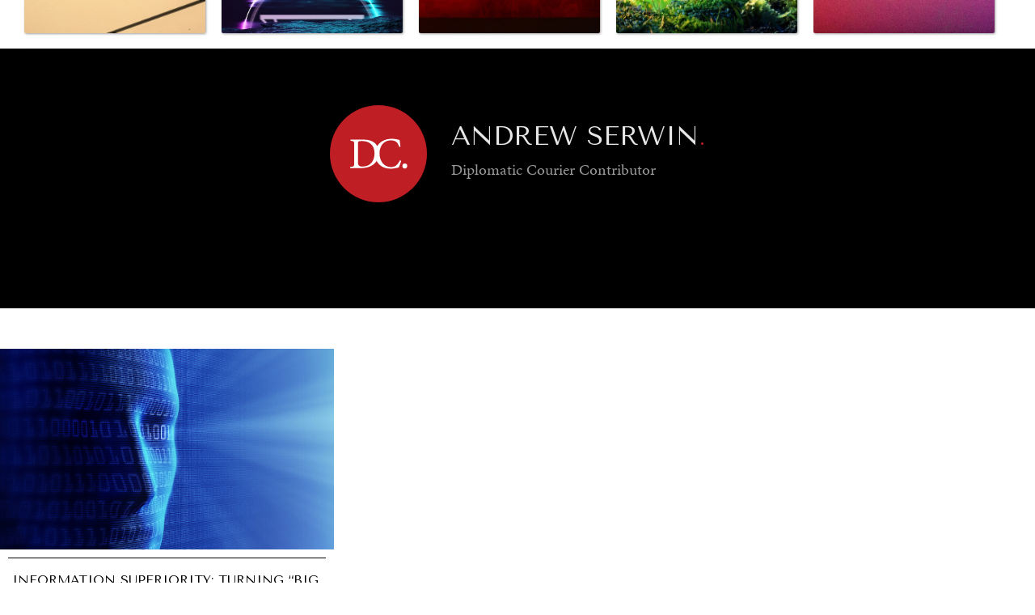

--- FILE ---
content_type: text/html; charset=utf-8
request_url: https://diplomaticourier.com/people/andrew-serwin
body_size: 11002
content:
<!DOCTYPE html><!-- Last Published: Tue Jan 20 2026 18:42:08 GMT+0000 (Coordinated Universal Time) --><html data-wf-domain="diplomaticourier.com" data-wf-page="65ca3a1597f6525922fa03dd" data-wf-site="5fa4da31b6c3a4e610fd2d5a" lang="en" data-wf-collection="65ca3a1597f6525922fa037d" data-wf-item-slug="andrew-serwin"><head><meta charset="utf-8"/><title>Andrew Serwin  //</title><meta content="// Diplomatic Courier" name="description"/><meta content="Andrew Serwin  //" property="og:title"/><meta content="// Diplomatic Courier" property="og:description"/><meta content="" property="og:image"/><meta content="Andrew Serwin  //" property="twitter:title"/><meta content="// Diplomatic Courier" property="twitter:description"/><meta content="" property="twitter:image"/><meta property="og:type" content="website"/><meta content="summary_large_image" name="twitter:card"/><meta content="width=device-width, initial-scale=1" name="viewport"/><link href="https://cdn.prod.website-files.com/5fa4da31b6c3a4e610fd2d5a/css/the-diplomatic-courier.shared.4d4404f63.min.css" rel="stylesheet" type="text/css" integrity="sha384-TUQE9jx/xHp3stqXG48QFgVS1mAQ5pgFHJMhEcX9smafOloTm/XB75tqnnDtO7/N" crossorigin="anonymous"/><link href="https://fonts.googleapis.com" rel="preconnect"/><link href="https://fonts.gstatic.com" rel="preconnect" crossorigin="anonymous"/><script src="https://ajax.googleapis.com/ajax/libs/webfont/1.6.26/webfont.js" type="text/javascript"></script><script type="text/javascript">WebFont.load({  google: {    families: ["Montserrat:100,100italic,200,200italic,300,300italic,400,400italic,500,500italic,600,600italic,700,700italic,800,800italic,900,900italic","Tenor Sans:regular","Source Serif Pro:regular,700","Libre Franklin:regular,600"]  }});</script><script src="https://use.typekit.net/kao3qjv.js" type="text/javascript"></script><script type="text/javascript">try{Typekit.load();}catch(e){}</script><script type="text/javascript">!function(o,c){var n=c.documentElement,t=" w-mod-";n.className+=t+"js",("ontouchstart"in o||o.DocumentTouch&&c instanceof DocumentTouch)&&(n.className+=t+"touch")}(window,document);</script><link href="https://cdn.prod.website-files.com/5fa4da31b6c3a4e610fd2d5a/5fa4da31b6c3a47915fd2d8f_favicon.png" rel="shortcut icon" type="image/x-icon"/><link href="https://cdn.prod.website-files.com/5fa4da31b6c3a4e610fd2d5a/5fa4da31b6c3a46695fd2d90_DC-webclip.png" rel="apple-touch-icon"/><script async="" src="https://www.googletagmanager.com/gtag/js?id=UA-917227-4"></script><script type="text/javascript">window.dataLayer = window.dataLayer || [];function gtag(){dataLayer.push(arguments);}gtag('js', new Date());gtag('config', 'UA-917227-4', {'anonymize_ip': false});</script><script async src="https://cdn.jsdelivr.net/npm/@finsweet/cookie-consent@1/fs-cc.js" fs-cc-mode="opt-in"></script>

<style>
  body {
  -moz-font-feature-settings: "liga" on;
  -moz-osx-font-smoothing: grayscale;
  -webkit-font-smoothing: antialiased;
  font-feature-settings: "liga" on;
  text-rendering: optimizeLegibility;
}
</style>

<style>
div.paragraph.w-richtext{
  white-space: pre-line !important;
  }
  br {display:none;}

</style>
<script>
function printContent(el){
	var restorepage = document.body.innerHTML;
	var printcontent = document.getElementById(el).innerHTML;
	document.body.innerHTML = printcontent;
	window.print();
	document.body.innerHTML = restorepage;
}
</script>

<script type="text/javascript">
    (function(c,l,a,r,i,t,y){
        c[a]=c[a]||function(){(c[a].q=c[a].q||[]).push(arguments)};
        t=l.createElement(r);t.async=1;t.src="https://www.clarity.ms/tag/"+i;
        y=l.getElementsByTagName(r)[0];y.parentNode.insertBefore(t,y);
    })(window, document, "clarity", "script", "dcuaplnq77");
</script>



<script>
document.addEventListener('DOMContentLoaded', function() {
    // Select all anchors and images within the document
    var links = document.querySelectorAll('a[href^="http://"], img[src^="http://"]');

    // Iterate over each link and replace 'http' with 'https'
    links.forEach(function(link) {
        if (link.href) {
            link.href = link.href.replace('http://', 'https://');
        } else if (link.src) {
            link.src = link.src.replace('http://', 'https://');
        }
    });
});
</script>

 <script type="application/ld+json">
    {
      "@context": "https://schema.org",
      "@type": "Organization",
      "image": "https://assets-global.website-files.com/5fa4da31b6c3a4e610fd2d5a/5fa4da31b6c3a467a9fd2ddb_dc.logo.white.full.svg",
      "url": "https://www.diplomaticourier.com",
      "sameAs": ["https://diplomaticourier.com"],
      "logo": "https://assets-global.website-files.com/5fa4da31b6c3a4e610fd2d5a/5fa4da31b6c3a467a9fd2ddb_dc.logo.white.full.svg",
      "name": "Diplomatic Courier",
      "description": "Connecting global publics to leaders in international affairs, diplomacy, social good, technology, business, and more."
    }
    </script><link rel="canonical" href="https://www.diplomaticourier.com/people/andrew-serwin" />
<meta property="og:url" content="https://www.diplomaticourier.com/people/andrew-serwin"></head><body><div data-collapse="tiny" data-animation="default" data-duration="400" data-easing="ease" data-easing2="ease" role="banner" class="navigation w-nav"><div data-w-id="06cb82c4-68a2-2c88-e447-ad93b93c221f" class="nav-menu"><a href="/" class="navigation-link main-nav w-inline-block"><div>home</div></a><a href="/about" class="navigation-link main-nav w-inline-block"><div>About</div></a><a href="/team" class="navigation-link main-nav w-inline-block"><div>Team</div></a><a href="/news-media" class="navigation-link main-nav w-inline-block"><div>News &amp; Media</div></a><a href="/print" class="navigation-link main-nav w-inline-block"><div>In Print</div></a><a href="/latest-posts" class="navigation-link main-nav w-inline-block"><div>all articles</div></a><a href="/submissions" class="navigation-link main-nav w-inline-block"><div>submissions</div></a></div><div class="navigation-container"><div class="main-nav-left"><a data-w-id="42f40efb-e7de-1589-e3f6-a477a8b94057" href="#" class="nav-icon-container w-inline-block"><div data-w-id="935fe8c2-7f82-a651-b908-bcb875b6e40c" class="menu-line"></div><div data-w-id="1faf7ea5-762c-0a3c-0144-a34f1a8f4b53" class="menu-line"></div><div data-w-id="2f146f24-5d38-01bd-5874-e4b99f1ee583" class="menu-line"></div></a><a href="/" class="logo main-nav-brand w-inline-block"><img src="https://cdn.prod.website-files.com/5fa4da31b6c3a4e610fd2d5a/5fa4da31b6c3a467a9fd2ddb_dc.logo.white.full.svg" alt="" class="image-logo"/></a><div class="subnav-top"><div class="subnav-topics-list"><div class="collection-list-wrapper w-dyn-list"><div role="list" class="topics-list w-dyn-items"><div role="listitem" class="subnav-list-item inline-list-item w-dyn-item"><a href="/topics/diplomacy" class="sub-nav-link" data-ix="subnav-close-2">Diplomacy</a></div><div role="listitem" class="subnav-list-item inline-list-item w-dyn-item"><a href="/topics/economy" class="sub-nav-link" data-ix="subnav-close-2">Economy</a></div><div role="listitem" class="subnav-list-item inline-list-item w-dyn-item"><a href="/topics/energy" class="sub-nav-link" data-ix="subnav-close-2">Energy</a></div><div role="listitem" class="subnav-list-item inline-list-item w-dyn-item"><a href="/topics/environment" class="sub-nav-link" data-ix="subnav-close-2">Environment</a></div><div role="listitem" class="subnav-list-item inline-list-item w-dyn-item"><a href="/topics/health" class="sub-nav-link" data-ix="subnav-close-2">Health</a></div><div role="listitem" class="subnav-list-item inline-list-item w-dyn-item"><a href="/topics/politics" class="sub-nav-link" data-ix="subnav-close-2">Politics</a></div><div role="listitem" class="subnav-list-item inline-list-item w-dyn-item"><a href="/topics/security" class="sub-nav-link" data-ix="subnav-close-2">Security</a></div><div role="listitem" class="subnav-list-item inline-list-item w-dyn-item"><a href="/topics/technology" class="sub-nav-link" data-ix="subnav-close-2">Technology</a></div></div></div><div class="sub-nav-divider"></div><a data-w-id="4d061a5c-f987-2f90-12ec-ad08f5d8a8aa" href="#" class="sub-nav-link hide w-inline-block"><div>Browse All</div></a><a data-w-id="eee1bb03-3726-b3d0-6888-96758359627a" href="#" class="view-more-topics w-inline-block"></a></div></div></div><div class="mn-middle hide" data-ix="subnav-hover-fix"><a href="#" class="mn-channel-image w-inline-block"></a><a href="#" class="sub-nav-open w-inline-block" data-ix="subnav-open"></a><a href="#" class="close-subnav-button w-inline-block" data-ix="subnav-close"></a></div><div class="main-nav-right"><a data-w-id="9b4ebe1a-9f4c-0dab-11f9-58dc82b8c428" href="#" target="_blank" class="nav-center-dropdown-icon browse desktop-hide w-inline-block"><div>browse</div></a><a rel="noopener" href="https://57be155b.sibforms.com/serve/[base64]" target="_blank" class="nav-center-dropdown-icon browse mobile-hide w-inline-block"><div><strong class="bold-text-3">Newsletter</strong></div></a><a rel="noopener" href="https://worldin2050.diplomaticourier.com/" target="_blank" class="nav-center-dropdown-icon browse mobile-hide w-inline-block"><div>World in 2050</div></a><div class="search-button-container"><a data-w-id="d92e23fa-813c-7fdc-6a80-95ffd9337ba1" href="#" class="search-toggle-button w-inline-block"></a></div></div></div><div class="search-overlay-container initial"><form action="/search" class="search-field-container w-form"><input class="search-input w-input" maxlength="256" name="query" placeholder="I&#x27;m looking for…" type="search" id="search" required=""/><input type="submit" class="search-button w-button" value="Search"/></form><a href="#" class="cancel-search-button w-inline-block" data-ix="hide-search-overlay"></a></div><div class="browse-menu initial"><div class="browse-menu-header"><div class="browse-header-left"><div class="dc-brand"></div><div>Browse Articles</div></div><a data-w-id="7ae7f685-c24d-535c-44cf-5fac09999a9a" href="#" class="close-browser-overlay w-inline-block"></a></div><div class="browse-section twothirds"><h3>topics</h3><div class="w-dyn-list"><div role="list" class="browse-list w-dyn-items"><div role="listitem" class="browse-item w-dyn-item"><a data-w-id="16f3f98b-1d39-3f87-e4e3-00d8ce215860" href="/topics/brics" class="w-inline-block"><div>BRICS</div></a></div><div role="listitem" class="browse-item w-dyn-item"><a data-w-id="16f3f98b-1d39-3f87-e4e3-00d8ce215860" href="/topics/book-review" class="w-inline-block"><div>Book Reviews</div></a></div><div role="listitem" class="browse-item w-dyn-item"><a data-w-id="16f3f98b-1d39-3f87-e4e3-00d8ce215860" href="/topics/cities" class="w-inline-block"><div>Cities</div></a></div><div role="listitem" class="browse-item w-dyn-item"><a data-w-id="16f3f98b-1d39-3f87-e4e3-00d8ce215860" href="/topics/culture" class="w-inline-block"><div>Culture</div></a></div><div role="listitem" class="browse-item w-dyn-item"><a data-w-id="16f3f98b-1d39-3f87-e4e3-00d8ce215860" href="/topics/diplomacy" class="w-inline-block"><div>Diplomacy</div></a></div><div role="listitem" class="browse-item w-dyn-item"><a data-w-id="16f3f98b-1d39-3f87-e4e3-00d8ce215860" href="/topics/economy" class="w-inline-block"><div>Economy</div></a></div><div role="listitem" class="browse-item w-dyn-item"><a data-w-id="16f3f98b-1d39-3f87-e4e3-00d8ce215860" href="/topics/education" class="w-inline-block"><div>Education</div></a></div><div role="listitem" class="browse-item w-dyn-item"><a data-w-id="16f3f98b-1d39-3f87-e4e3-00d8ce215860" href="/topics/energy" class="w-inline-block"><div>Energy</div></a></div><div role="listitem" class="browse-item w-dyn-item"><a data-w-id="16f3f98b-1d39-3f87-e4e3-00d8ce215860" href="/topics/environment" class="w-inline-block"><div>Environment</div></a></div><div role="listitem" class="browse-item w-dyn-item"><a data-w-id="16f3f98b-1d39-3f87-e4e3-00d8ce215860" href="/topics/food-security" class="w-inline-block"><div>Food Security</div></a></div><div role="listitem" class="browse-item w-dyn-item"><a data-w-id="16f3f98b-1d39-3f87-e4e3-00d8ce215860" href="/topics/global-talent-summit" class="w-inline-block"><div>Global Talent Summit</div></a></div><div role="listitem" class="browse-item w-dyn-item"><a data-w-id="16f3f98b-1d39-3f87-e4e3-00d8ce215860" href="/topics/governance" class="w-inline-block"><div>Governance</div></a></div><div role="listitem" class="browse-item w-dyn-item"><a data-w-id="16f3f98b-1d39-3f87-e4e3-00d8ce215860" href="/topics/health" class="w-inline-block"><div>Health</div></a></div><div role="listitem" class="browse-item w-dyn-item"><a data-w-id="16f3f98b-1d39-3f87-e4e3-00d8ce215860" href="/topics/human-rights" class="w-inline-block"><div>Human Rights</div></a></div><div role="listitem" class="browse-item w-dyn-item"><a data-w-id="16f3f98b-1d39-3f87-e4e3-00d8ce215860" href="/topics/opinion" class="w-inline-block"><div>Opinion</div></a></div><div role="listitem" class="browse-item w-dyn-item"><a data-w-id="16f3f98b-1d39-3f87-e4e3-00d8ce215860" href="/topics/politics" class="w-inline-block"><div>Politics</div></a></div><div role="listitem" class="browse-item w-dyn-item"><a data-w-id="16f3f98b-1d39-3f87-e4e3-00d8ce215860" href="/topics/report-reviews" class="w-inline-block"><div>Report Reviews</div></a></div><div role="listitem" class="browse-item w-dyn-item"><a data-w-id="16f3f98b-1d39-3f87-e4e3-00d8ce215860" href="/topics/security" class="w-inline-block"><div>Security</div></a></div><div role="listitem" class="browse-item w-dyn-item"><a data-w-id="16f3f98b-1d39-3f87-e4e3-00d8ce215860" href="/topics/sponsored" class="w-inline-block"><div>Sponsored</div></a></div><div role="listitem" class="browse-item w-dyn-item"><a data-w-id="16f3f98b-1d39-3f87-e4e3-00d8ce215860" href="/topics/technology" class="w-inline-block"><div>Technology</div></a></div><div role="listitem" class="browse-item w-dyn-item"><a data-w-id="16f3f98b-1d39-3f87-e4e3-00d8ce215860" href="/topics/travel" class="w-inline-block"><div>Travel</div></a></div></div></div></div><div class="browse-section onethird"><h3>Regions</h3><div class="w-dyn-list"><div role="list" class="browse-list regions w-dyn-items"><div role="listitem" class="browse-item half w-dyn-item"><a data-w-id="6e7f406c-dba8-3fd6-b7ee-31ed6ef2e4c2" href="/regions/africa" class="w-inline-block"><div>Africa</div></a></div><div role="listitem" class="browse-item half w-dyn-item"><a data-w-id="6e7f406c-dba8-3fd6-b7ee-31ed6ef2e4c2" href="/regions/asia" class="w-inline-block"><div>Asia</div></a></div><div role="listitem" class="browse-item half w-dyn-item"><a data-w-id="6e7f406c-dba8-3fd6-b7ee-31ed6ef2e4c2" href="/regions/central-asia" class="w-inline-block"><div>Central Asia</div></a></div><div role="listitem" class="browse-item half w-dyn-item"><a data-w-id="6e7f406c-dba8-3fd6-b7ee-31ed6ef2e4c2" href="/regions/europe" class="w-inline-block"><div>Europe</div></a></div><div role="listitem" class="browse-item half w-dyn-item"><a data-w-id="6e7f406c-dba8-3fd6-b7ee-31ed6ef2e4c2" href="/regions/global" class="w-inline-block"><div>Global</div></a></div><div role="listitem" class="browse-item half w-dyn-item"><a data-w-id="6e7f406c-dba8-3fd6-b7ee-31ed6ef2e4c2" href="/regions/latin-america" class="w-inline-block"><div>Latin America</div></a></div><div role="listitem" class="browse-item half w-dyn-item"><a data-w-id="6e7f406c-dba8-3fd6-b7ee-31ed6ef2e4c2" href="/regions/middle-east-north-africa" class="w-inline-block"><div>Middle East/North Africa</div></a></div><div role="listitem" class="browse-item half w-dyn-item"><a data-w-id="6e7f406c-dba8-3fd6-b7ee-31ed6ef2e4c2" href="/regions/north-america" class="w-inline-block"><div>North America</div></a></div><div role="listitem" class="browse-item half w-dyn-item"><a data-w-id="6e7f406c-dba8-3fd6-b7ee-31ed6ef2e4c2" href="/regions/oceania" class="w-inline-block"><div>Oceania</div></a></div></div></div></div><div class="browse-section"><h3>channels</h3><div class="w-dyn-list"><div role="list" class="browse-channels-wrapper w-dyn-items"><div role="listitem" class="channel-browse-item w-dyn-item"><a data-w-id="8d1c3dbb-fc34-5dc1-32cf-61e85a0b4f20" style="background-image:url(&quot;https://cdn.prod.website-files.com/5fa4da31b6c3a45d2cfd2d5d/67f426c760e3599bcae85f5c_65947af379c17e370458eb35_Around%20the%20World%20Channel%20-%20Diplomatic%20Courier-min.jpeg&quot;)" href="/channel/around-the-world" class="channel-browse-block-item w-inline-block"><div class="print-issue-spacer"></div><div class="browse-channel-overlay"><div class="browse-channel-title">Around the World</div><div>Exploring our world through photography and storytelling.</div></div></a></div><div role="listitem" class="channel-browse-item w-dyn-item"><a data-w-id="8d1c3dbb-fc34-5dc1-32cf-61e85a0b4f20" style="background-image:url(&quot;https://cdn.prod.website-files.com/5fa4da31b6c3a45d2cfd2d5d/67f426a946d4db6c6e7dce06_65947c377c087566823b22f2_Ballot%20Box%20Channel%20-%20Diplomatic%20Courier-min.jpeg&quot;)" href="/channel/ballot-box" class="channel-browse-block-item w-inline-block"><div class="print-issue-spacer"></div><div class="browse-channel-overlay"><div class="browse-channel-title">Ballot Box</div><div>Coverage and analysis of elections, wherever they happen.</div></div></a></div><div role="listitem" class="channel-browse-item w-dyn-item"><a data-w-id="8d1c3dbb-fc34-5dc1-32cf-61e85a0b4f20" style="background-image:url(&quot;https://cdn.prod.website-files.com/5fa4da31b6c3a45d2cfd2d5d/67f425075e03548b2a1e39be_67cb389de706ac063501a80a_Eight%20Billion%20Voices%20Channel%20Image-min.jpg&quot;)" href="/channel/eight-billion-voices" class="channel-browse-block-item w-inline-block"><div class="print-issue-spacer"></div><div class="browse-channel-overlay"><div class="browse-channel-title">Eight Billion Voices</div><div>Surveys and polls on the most important issues affecting the world’s population.</div></div></a></div><div role="listitem" class="channel-browse-item w-dyn-item"><a data-w-id="8d1c3dbb-fc34-5dc1-32cf-61e85a0b4f20" style="background-image:url(&quot;https://cdn.prod.website-files.com/5fa4da31b6c3a45d2cfd2d5d/67f42690fee9fa4f5495f915_6245997f7224b1e840052321_Saving%20Gaia%20Channel%20Hero-min.jpeg&quot;)" href="/channel/saving-gaia-energy-transition" class="channel-browse-block-item w-inline-block"><div class="print-issue-spacer"></div><div class="browse-channel-overlay"><div class="browse-channel-title">Saving Gaia</div><div>Saving ourselves by preserving our ecosystems.</div></div></a></div><div role="listitem" class="channel-browse-item w-dyn-item"><a data-w-id="8d1c3dbb-fc34-5dc1-32cf-61e85a0b4f20" style="background-image:url(&quot;https://cdn.prod.website-files.com/5fa4da31b6c3a45d2cfd2d5d/67f4252978ba851b4b9b3440_670067acc95a3e6a01c7d689_radar-3872884_1280-min.jpg&quot;)" href="/channel/under-the-radar" class="channel-browse-block-item w-inline-block"><div class="print-issue-spacer"></div><div class="browse-channel-overlay"><div class="browse-channel-title">Under the Radar</div><div>Under–the–radar stories from around the world.</div></div></a></div><div role="listitem" class="channel-browse-item w-dyn-item"><a data-w-id="8d1c3dbb-fc34-5dc1-32cf-61e85a0b4f20" style="background-image:url(&quot;https://cdn.prod.website-files.com/5fa4da31b6c3a45d2cfd2d5d/67f4241f6840df6ee3425eac_5ff87e866361cd1eecf5f3a4_bigstock-United-Nations-Building-In-New-103020263-min.jpg&quot;)" href="/channel/grand-summitry" class="channel-browse-block-item w-inline-block"><div class="print-issue-spacer"></div><div class="browse-channel-overlay"><div class="browse-channel-title">Grand Summitry</div><div>Exploring the path to achieving international commitments &amp; global goals. </div></div></a></div><div role="listitem" class="channel-browse-item w-dyn-item"><a data-w-id="8d1c3dbb-fc34-5dc1-32cf-61e85a0b4f20" style="background-image:url(&quot;https://cdn.prod.website-files.com/5fa4da31b6c3a45d2cfd2d5d/67f425c85a0692ce0081c3f8_659492ab08855088a76a67b7_Wellbeing%20Channel%20-%20Diplomatic%20Courier-min.jpeg&quot;)" href="/channel/individual-societal-wellbeing" class="channel-browse-block-item w-inline-block"><div class="print-issue-spacer"></div><div class="browse-channel-overlay"><div class="browse-channel-title">Individual, Societal Wellbeing</div><div>What ails us, physically and mentally, requires holistic solutions. </div></div></a></div><div role="listitem" class="channel-browse-item w-dyn-item"><a data-w-id="8d1c3dbb-fc34-5dc1-32cf-61e85a0b4f20" style="background-image:url(&quot;https://cdn.prod.website-files.com/5fa4da31b6c3a45d2cfd2d5d/67f424c74f359762524b4d0d_65948d7a78247a16b23095c2_Governance%20Channel%20-%20Diplomatic%20Courier-min.jpeg&quot;)" href="/channel/institutions-under-pressure" class="channel-browse-block-item w-inline-block"><div class="print-issue-spacer"></div><div class="browse-channel-overlay"><div class="browse-channel-title">Institutions Under Pressure</div><div>Trust in, effectiveness of our societal and governance institutions is failing.</div></div></a></div><div role="listitem" class="channel-browse-item w-dyn-item"><a data-w-id="8d1c3dbb-fc34-5dc1-32cf-61e85a0b4f20" style="background-image:url(&quot;https://cdn.prod.website-files.com/5fa4da31b6c3a45d2cfd2d5d/67f42584f5669757e6196881_67006a6e5e143579a668867a_bigstock-Growth-D-62225549-min.png&quot;)" href="/channel/media-amp-news" class="channel-browse-block-item w-inline-block"><div class="print-issue-spacer"></div><div class="browse-channel-overlay"><div class="browse-channel-title">News &amp; Media</div><div>News about Diplomatic Courier.</div></div></a></div><div role="listitem" class="channel-browse-item w-dyn-item"><a data-w-id="8d1c3dbb-fc34-5dc1-32cf-61e85a0b4f20" style="background-image:url(&quot;https://cdn.prod.website-files.com/5fa4da31b6c3a45d2cfd2d5d/67f425a73131d4f5b478c122_6594890d8306fdd4ff09371b_Exponential%20Tech%20Channel%20-%20Diplomatic%20Courier-min.jpeg&quot;)" href="/channel/our-digital-future" class="channel-browse-block-item w-inline-block"><div class="print-issue-spacer"></div><div class="browse-channel-overlay"><div class="browse-channel-title">Our Digital Future</div><div>Exponential technologies and their impact on human flourishing.</div></div></a></div><div role="listitem" class="channel-browse-item w-dyn-item"><a data-w-id="8d1c3dbb-fc34-5dc1-32cf-61e85a0b4f20" style="background-image:url(&quot;https://cdn.prod.website-files.com/5fa4da31b6c3a45d2cfd2d5d/67f42550d1a25ac6d5f39a8c_65ece1b0e75db3ce3911fd50_AdobeStock_198803041-min.jpeg&quot;)" href="/channel/rebalancing-education-work" class="channel-browse-block-item w-inline-block"><div class="print-issue-spacer"></div><div class="browse-channel-overlay"><div class="browse-channel-title">Rebalancing Education &amp; Work</div><div>Making our education systems and labor markets future-ready. </div></div></a></div><div role="listitem" class="channel-browse-item w-dyn-item"><a data-w-id="8d1c3dbb-fc34-5dc1-32cf-61e85a0b4f20" style="background-image:url(&quot;https://cdn.prod.website-files.com/5fa4da31b6c3a45d2cfd2d5d/67f4249fe4e06ffe12885b19_65948e17b96b910ee007efd7_War%20and%20Peace%20Channel%20-%20Diplomatic%20Courier-min.jpeg&quot;)" href="/channel/war-peace" class="channel-browse-block-item w-inline-block"><div class="print-issue-spacer"></div><div class="browse-channel-overlay"><div class="browse-channel-title">War &amp; Peace</div><div>Geopolitical competition and its consequences.</div></div></a></div><div role="listitem" class="channel-browse-item w-dyn-item"><a data-w-id="8d1c3dbb-fc34-5dc1-32cf-61e85a0b4f20" style="background-image:url(&quot;https://cdn.prod.website-files.com/5fa4da31b6c3a45d2cfd2d5d/67f425e16840df6ee3441a6e_5fa4da31b6c3a4064ffd49e3_christian-wiediger-1XGlbRjt92Q-unsplash-min.jpg&quot;)" href="/channel/dialogue-of-civilizations" class="channel-browse-block-item w-inline-block"><div class="print-issue-spacer"></div><div class="browse-channel-overlay"><div class="browse-channel-title">Dialogue of Civilizations</div><div>Searching for common ground in a divided world.</div></div></a></div></div></div></div></div></div><div class="title-section black"><div class="title-container"><div class="flex-top"><div class="thumb-container"><div class="team-thumb"><div style="background-image:none" class="team-thumb-photo"></div></div><div class="style-lines-container hide"><div class="style-line"></div><div class="style-line"></div></div></div><div class="bio-content-container"><div class="contributor-name"><h2 class="team-name">Andrew Serwin</h2><h2 class="team-name inline-period _2">.</h2><div class="italic w-dyn-bind-empty"></div><div class="contributor-sub"><div class="gray-text"><div class="inline-text-display">Diplomatic Courier</div><div class="inline-text-display">Contributor</div><div class="w-dyn-bind-empty"></div></div></div></div></div></div><div class="contributor-bio"><div class="profile-contact-block"><a href="#" class="social-link w-inline-block w-condition-invisible"><img src="https://cdn.prod.website-files.com/5fa4da31b6c3a4e610fd2d5a/5fa4da31b6c3a4173efd2dcf_icon.white.twitter.svg" alt=""/></a><a href="#" class="social-link w-inline-block w-condition-invisible"><img src="https://cdn.prod.website-files.com/5fa4da31b6c3a4e610fd2d5a/5fa4da31b6c3a437f3fd2db4_icon.white.facebook.svg" alt=""/></a><a href="#" class="social-link w-inline-block w-condition-invisible"><img src="https://cdn.prod.website-files.com/5fa4da31b6c3a4e610fd2d5a/5fa4da31b6c3a4449dfd2d94_icon.white.linkedin.svg" alt=""/></a><a href="#" class="social-link w-inline-block w-condition-invisible"><img src="https://cdn.prod.website-files.com/5fa4da31b6c3a4e610fd2d5a/5fa4da31b6c3a41723fd2da7_icon.white.instagram.svg" alt=""/></a><a href="#" class="social-link w-inline-block w-condition-invisible"><img src="https://cdn.prod.website-files.com/5fa4da31b6c3a4e610fd2d5a/5fa4da31b6c3a42f5cfd2dd3_icon.white.email.svg" alt=""/></a></div><div class="w-dyn-bind-empty w-richtext"></div></div></div></div><div><div class="posts-collection-list second paginate-list w-dyn-list"><div role="list" class="posts-collection-list list-view w-dyn-items w-row"><div role="listitem" class="_3-collection-item w-dyn-item w-col w-col-6"><a style="background-image:url(&quot;https://www.diplomaticourier.com/wp-content/uploads/2012/11/images_News Stories_153549510.jpg&quot;)" href="/posts/information-superiority-turning-big-data-into-actionable-intelligence" class="posts-image w-inline-block"><div class="post-image-spacer"></div><div class="default-cover-image w-condition-invisible"><div class="default-cover-image-pattern"></div><div class="default-cover-image-pattern brandmark"></div></div><div class="default-cover-image w-condition-invisible"><div class="default-cover-image-pattern"></div><div class="default-cover-image-pattern brandmark"></div></div></a><div class="post-info-text smaller-info-area"><div class="breaking-news w-condition-invisible"><div>Breaking News</div></div><a href="#" class="channel-tag w-inline-block w-condition-invisible"><div class="inline-text-display">Channel |</div><div class="inline-text-display itallic w-dyn-bind-empty"></div></a><a href="/posts/information-superiority-turning-big-data-into-actionable-intelligence" class="post-title w-inline-block"><h2 class="post-item-title smaller">Information Superiority: Turning “Big Data” into Actionable Intelligence</h2></a><div class="post-summary-text-container"><div class="post-summary-text w-condition-invisible">Sponsored</div><a href="/regions/global" class="post-summary-text link">Global</a><a href="/topics/security" class="post-summary-text link">Security</a><div class="post-summary-text">//</div><div class="post-summary-text">November 13, 2012</div></div></div></div></div><div role="navigation" aria-label="List" class="w-pagination-wrapper pagination"></div></div></div><div class="footer"><div class="container-footer"><div class="container"><div class="top-section footer-top"><div class="footer-top-left"><a href="#" class="logo cc-footer w-inline-block"><img src="https://cdn.prod.website-files.com/5fa4da31b6c3a4e610fd2d5a/5fa4da31b6c3a43ae5fd2d85_logo.dc.white.red.brandmark.svg" alt="Diplomatic Courier
" class="image-logo footer-logo"/><img src="https://cdn.prod.website-files.com/5fa4da31b6c3a4e610fd2d5a/5fa4da31b6c3a4e92afd2d96_logo.dc.red.full.svg" alt=""/></a><div class="main-nav-tagline footer-tagline">A Global Affairs Media Network</div></div><div class="w-embed"><h2 style="font-size: 20px; margin-bottom: 30px; margin-left: 0px;">Newsletter signup</h2>
<p><a href="https://57be155b.sibforms.com/serve/[base64]" target="_blank" style="display: inline-block; background-color: #ffffff; color: #000000; text-decoration: none; padding: 10px 20px; border: 1px solid #000000; border-radius: 6px;">Subscribe here</a></p></div></div></div><div class="separator-footer"><div class="separator-color footer-line"></div></div><div class="container"><div class="bottom"><div class="footer-links-container"><div class="footer-links"><div class="footer-title-text">channels</div><div class="footer-links-inner"><div class="w-dyn-list"><div role="list" class="w-dyn-items"><div role="listitem" class="w-dyn-item"><div class="nav-link footer-link _2"><a href="/channel/around-the-world" class="inline-text-display light-gray-link-text">Around the World</a></div></div><div role="listitem" class="w-dyn-item"><div class="nav-link footer-link _2"><a href="/channel/ballot-box" class="inline-text-display light-gray-link-text">Ballot Box</a></div></div><div role="listitem" class="w-dyn-item"><div class="nav-link footer-link _2"><a href="/channel/eight-billion-voices" class="inline-text-display light-gray-link-text">Eight Billion Voices</a></div></div><div role="listitem" class="w-dyn-item"><div class="nav-link footer-link _2"><a href="/channel/saving-gaia-energy-transition" class="inline-text-display light-gray-link-text">Saving Gaia</a></div></div><div role="listitem" class="w-dyn-item"><div class="nav-link footer-link _2"><a href="/channel/under-the-radar" class="inline-text-display light-gray-link-text">Under the Radar</a></div></div></div></div><div class="footer-list-container-toggle"><div class="w-dyn-list"><div role="list" class="w-dyn-items"><div role="listitem" class="w-dyn-item"><div class="nav-link footer-link _2"><a href="/channel/grand-summitry" class="inline-text-display light-gray-link-text">Grand Summitry</a></div></div><div role="listitem" class="w-dyn-item"><div class="nav-link footer-link _2"><a href="/channel/individual-societal-wellbeing" class="inline-text-display light-gray-link-text">Individual, Societal Wellbeing</a></div></div><div role="listitem" class="w-dyn-item"><div class="nav-link footer-link _2"><a href="/channel/institutions-under-pressure" class="inline-text-display light-gray-link-text">Institutions Under Pressure</a></div></div><div role="listitem" class="w-dyn-item"><div class="nav-link footer-link _2"><a href="/channel/media-amp-news" class="inline-text-display light-gray-link-text">News &amp; Media</a></div></div><div role="listitem" class="w-dyn-item"><div class="nav-link footer-link _2"><a href="/channel/our-digital-future" class="inline-text-display light-gray-link-text">Our Digital Future</a></div></div><div role="listitem" class="w-dyn-item"><div class="nav-link footer-link _2"><a href="/channel/rebalancing-education-work" class="inline-text-display light-gray-link-text">Rebalancing Education &amp; Work</a></div></div><div role="listitem" class="w-dyn-item"><div class="nav-link footer-link _2"><a href="/channel/war-peace" class="inline-text-display light-gray-link-text">War &amp; Peace</a></div></div><div role="listitem" class="w-dyn-item"><div class="nav-link footer-link _2"><a href="/channel/dialogue-of-civilizations" class="inline-text-display light-gray-link-text">Dialogue of Civilizations</a></div></div></div></div></div><div class="footer-more-toggle" data-ix="toggle-footer-list"><div class="nav-link footer-link _2"><a href="#" class="inline-text-display light-gray-link-text">More...</a></div></div><div class="footer-less-toggle" data-ix="toggle-footer-list-close"><div class="nav-link footer-link _2"><a href="#" class="inline-text-display light-gray-link-text">Less...</a></div></div></div></div><div class="footer-links"><div class="footer-title-text">topics</div><div class="footer-links-inner"><div class="w-dyn-list"><div role="list" class="w-dyn-items"><div role="listitem" class="w-dyn-item"><div class="nav-link footer-link _2"><a href="/topics/diplomacy" class="inline-text-display light-gray-link-text">Diplomacy</a></div></div><div role="listitem" class="w-dyn-item"><div class="nav-link footer-link _2"><a href="/topics/economy" class="inline-text-display light-gray-link-text">Economy</a></div></div><div role="listitem" class="w-dyn-item"><div class="nav-link footer-link _2"><a href="/topics/energy" class="inline-text-display light-gray-link-text">Energy</a></div></div><div role="listitem" class="w-dyn-item"><div class="nav-link footer-link _2"><a href="/topics/environment" class="inline-text-display light-gray-link-text">Environment</a></div></div><div role="listitem" class="w-dyn-item"><div class="nav-link footer-link _2"><a href="/topics/health" class="inline-text-display light-gray-link-text">Health</a></div></div></div></div><div class="footer-list-container-toggle"><div class="w-dyn-list"><div role="list" class="w-dyn-items"><div role="listitem" class="w-dyn-item"><div class="nav-link footer-link _2"><a href="/topics/politics" class="inline-text-display light-gray-link-text">Politics</a></div></div><div role="listitem" class="w-dyn-item"><div class="nav-link footer-link _2"><a href="/topics/security" class="inline-text-display light-gray-link-text">Security</a></div></div><div role="listitem" class="w-dyn-item"><div class="nav-link footer-link _2"><a href="/topics/technology" class="inline-text-display light-gray-link-text">Technology</a></div></div><div role="listitem" class="w-dyn-item"><div class="nav-link footer-link _2"><a href="/topics/book-review" class="inline-text-display light-gray-link-text">Book Reviews</a></div></div><div role="listitem" class="w-dyn-item"><div class="nav-link footer-link _2"><a href="/topics/cities" class="inline-text-display light-gray-link-text">Cities</a></div></div><div role="listitem" class="w-dyn-item"><div class="nav-link footer-link _2"><a href="/topics/culture" class="inline-text-display light-gray-link-text">Culture</a></div></div><div role="listitem" class="w-dyn-item"><div class="nav-link footer-link _2"><a href="/topics/education" class="inline-text-display light-gray-link-text">Education</a></div></div><div role="listitem" class="w-dyn-item"><div class="nav-link footer-link _2"><a href="/topics/food-security" class="inline-text-display light-gray-link-text">Food Security</a></div></div><div role="listitem" class="w-dyn-item"><div class="nav-link footer-link _2"><a href="/topics/human-rights" class="inline-text-display light-gray-link-text">Human Rights</a></div></div><div role="listitem" class="w-dyn-item"><div class="nav-link footer-link _2"><a href="/topics/report-reviews" class="inline-text-display light-gray-link-text">Report Reviews</a></div></div><div role="listitem" class="w-dyn-item"><div class="nav-link footer-link _2"><a href="/topics/governance" class="inline-text-display light-gray-link-text">Governance</a></div></div><div role="listitem" class="w-dyn-item"><div class="nav-link footer-link _2"><a href="/topics/opinion" class="inline-text-display light-gray-link-text">Opinion</a></div></div><div role="listitem" class="w-dyn-item"><div class="nav-link footer-link _2"><a href="/topics/travel" class="inline-text-display light-gray-link-text">Travel</a></div></div></div></div></div><div class="footer-more-toggle" data-ix="toggle-footer-list"><div class="nav-link footer-link _2"><a href="#" class="inline-text-display light-gray-link-text">More...</a></div></div><div class="footer-less-toggle" data-ix="toggle-footer-list-close"><div class="nav-link footer-link _2"><a href="#" class="inline-text-display light-gray-link-text">Less...</a></div></div></div></div><div class="footer-links"><div class="footer-title-text">regions</div><div class="footer-links-inner"><div class="w-dyn-list"><div role="list" class="w-dyn-items"><div role="listitem" class="w-dyn-item"><div class="nav-link footer-link _2"><a href="/regions/africa" class="inline-text-display light-gray-link-text">Africa</a></div></div><div role="listitem" class="w-dyn-item"><div class="nav-link footer-link _2"><a href="/regions/asia" class="inline-text-display light-gray-link-text">Asia</a></div></div><div role="listitem" class="w-dyn-item"><div class="nav-link footer-link _2"><a href="/regions/central-asia" class="inline-text-display light-gray-link-text">Central Asia</a></div></div><div role="listitem" class="w-dyn-item"><div class="nav-link footer-link _2"><a href="/regions/europe" class="inline-text-display light-gray-link-text">Europe</a></div></div><div role="listitem" class="w-dyn-item"><div class="nav-link footer-link _2"><a href="/regions/global" class="inline-text-display light-gray-link-text">Global</a></div></div></div></div><div class="footer-list-container-toggle"><div class="w-dyn-list"><div role="list" class="w-dyn-items"><div role="listitem" class="w-dyn-item"><div class="nav-link footer-link _2"><a href="/regions/latin-america" class="inline-text-display light-gray-link-text">Latin America</a></div></div><div role="listitem" class="w-dyn-item"><div class="nav-link footer-link _2"><a href="/regions/middle-east-north-africa" class="inline-text-display light-gray-link-text">Middle East/North Africa</a></div></div><div role="listitem" class="w-dyn-item"><div class="nav-link footer-link _2"><a href="/regions/north-america" class="inline-text-display light-gray-link-text">North America</a></div></div><div role="listitem" class="w-dyn-item"><div class="nav-link footer-link _2"><a href="/regions/oceania" class="inline-text-display light-gray-link-text">Oceania</a></div></div></div></div></div><div class="footer-more-toggle" data-ix="toggle-footer-list"><div class="nav-link footer-link _2"><a href="#" class="inline-text-display light-gray-link-text">More...</a></div></div><div class="footer-less-toggle" data-ix="toggle-footer-list-close"><div class="nav-link footer-link _2"><a href="#" class="inline-text-display light-gray-link-text">Less...</a></div></div></div></div></div><div class="separator-footer"><div class="separator-color footer-line"></div></div><div class="bottom-2"><div class="footer-links-container"><div class="footer-links"><div class="footer-title-text">Diplomatic courier</div><div class="footer-links-inner"><div class="nav-link footer-link _2"><a href="/about" class="inline-text-display light-gray-link-text">Our Mission</a></div><div class="nav-link footer-link _2"><a href="/team" class="inline-text-display light-gray-link-text">Our Team</a></div><div class="nav-link footer-link _2"><a href="/news-media" class="inline-text-display light-gray-link-text">News &amp; Media</a></div><div class="nav-link footer-link _2"><a href="/print" class="inline-text-display light-gray-link-text">In Print</a></div><div class="nav-link footer-link _2"><a href="/about#contact" class="inline-text-display light-gray-link-text">Contact</a></div></div></div><div class="footer-links"><div class="footer-title-text">Collaborate</div><div class="footer-links-inner"><a href="/submissions" class="nav-link footer-link">Submissions</a><a href="/careers" class="nav-link footer-link"></a><a href="/advertise" class="nav-link footer-link">Advertise</a></div></div><div class="footer-links"><div class="footer-title-text">follow us</div><div class="footer-links-inner"><a href="https://twitter.com/diplocourier" target="_blank" class="nav-link footer-link"></a><a href="https://www.facebook.com/diplocourier" target="_blank" class="nav-link footer-link">Facebook</a><a href="https://www.linkedin.com/company/the-diplomatic-courier/" target="_blank" class="nav-link footer-link">LinkedIn</a><a href="https://www.instagram.com/diplocourier/" target="_blank" class="nav-link footer-link">Instagram</a><a href="https://www.youtube.com/user/TheDiplomaticCourier" target="_blank" class="nav-link footer-link">YouTube</a></div></div><div class="footer-links"><div class="footer-title-text">Legal</div><div class="footer-links-inner"><a href="/privacy-policy" class="nav-link footer-link">Privacy Policy</a><a href="/cookie-policy-diplomatic-courier-a-global-affairs-media-network" class="nav-link footer-link">Cookie Policy</a><a href="/disclaimer" class="nav-link footer-link">Disclaimer</a><a href="/submission-guidelines" class="nav-link footer-link">Submission Guidelines</a></div></div></div></div></div><div class="footer-small-text">© 2006-2025 Diplomatic Courier™  is a registered trademark.  all rights reserved.</div></div></div><div class="set-all-components-to-display-none-and-use-this-div-to-create-a-symbol"><div fs-cc="banner" class="fs-cc-banner_component"><div class="fs-cc-banner_container"><div class="fs-cc-banner_text">By clicking <strong>“Accept All Cookies”</strong>, you agree to the storing of cookies on your device to enhance site navigation, analyze site usage, and assist in our marketing efforts. View our <a href="/privacy-policy" class="fs-cc-banner_text-link">Privacy Policy</a> &amp; <a href="/cookie-policy-diplomatic-courier-a-global-affairs-media-network"><span class="fs-cc-banner_text-link">Cookie Policy</span></a> for more information.</div><div class="fs-cc-banner_buttons-wrapper"><a fs-cc="open-preferences" href="#" class="fs-cc-banner_text-link">Preferences</a><a fs-cc="deny" href="#" class="fs-cc-banner_button fs-cc-button-alt w-button">Deny</a><a fs-cc="allow" href="#" class="fs-cc-banner_button w-button">Accept</a><div fs-cc="close" class="fs-cc-banner_close"><div class="fs-cc-banner_close-icon w-embed"><svg fill="currentColor" aria-hidden="true" focusable="false" viewBox="0 0 16 16">
	<path d="M9.414 8l4.293-4.293-1.414-1.414L8 6.586 3.707 2.293 2.293 3.707 6.586 8l-4.293 4.293 1.414 1.414L8 9.414l4.293 4.293 1.414-1.414L9.414 8z"></path>
</svg></div></div></div></div><div fs-cc="interaction" class="fs-cc-banner_trigger"></div></div><div fs-cc="manager" data-w-id="2c2c0bd5-6a1f-d14a-b1bd-5e8de677f732" class="fs-cc-manager_component"><div fs-cc="open-preferences" class="fs-cc-manager_button"><img src="https://cdn.prod.website-files.com/5fa4da31b6c3a4e610fd2d5a/661517a289d3ffc36202deb7_icons8-cookie-100.png" loading="lazy" alt="" class="image-7"/></div><div fs-cc="interaction" class="fs-cc-manager_trigger"></div></div><div fs-cc-scroll="disable" fs-cc="preferences" data-w-id="2c2c0bd5-6a1f-d14a-b1bd-5e8de677f736" class="fs-cc-prefs_component w-form"><form id="cookie-preferences" name="wf-form-Cookie-Preferences" data-name="Cookie Preferences" method="get" class="fs-cc-prefs_form" data-wf-page-id="65ca3a1597f6525922fa03dd" data-wf-element-id="2c2c0bd5-6a1f-d14a-b1bd-5e8de677f737"><div fs-cc="close" class="fs-cc-prefs_close"><div class="fs-cc-prefs_close-icon w-embed"><svg fill="currentColor" aria-hidden="true" focusable="false" viewBox="0 0 16 24">
	<path d="M9.414 8l4.293-4.293-1.414-1.414L8 6.586 3.707 2.293 2.293 3.707 6.586 8l-4.293 4.293 1.414 1.414L8 9.414l4.293 4.293 1.414-1.414L9.414 8z"></path>
</svg></div></div><div class="fs-cc-prefs_content"><div class="fs-cc-prefs_space-small"><div class="fs-cc-prefs_title">Privacy Preference Center</div></div><div class="fs-cc-prefs_space-small"><div class="fs-cc-prefs_text">When you visit websites, they may store or retrieve data in your browser. This storage is often necessary for the basic functionality of the website. The storage may be used for marketing, analytics, and personalization of the site, such as storing your preferences. Privacy is important to us, so you have the option of disabling certain types of storage that may not be necessary for the basic functioning of the website. Blocking categories may impact your experience on the website.</div></div><div class="fs-cc-prefs_space-medium"><a fs-cc="deny" href="#" class="fs-cc-prefs_button fs-cc-button-alt w-button">Reject all cookies</a><a fs-cc="allow" href="#" class="fs-cc-prefs_button w-button">Allow all cookies</a></div><div class="fs-cc-prefs_space-small"><div class="fs-cc-prefs_title">Manage Consent Preferences by Category</div></div><div class="fs-cc-prefs_option"><div class="fs-cc-prefs_toggle-wrapper"><div class="fs-cc-prefs_label">Essential</div><div class="fs-cc-prefs_text"><strong>Always Active</strong></div></div><div class="fs-cc-prefs_text">These items are required to enable basic website functionality.</div></div><div class="fs-cc-prefs_option"><div class="fs-cc-prefs_toggle-wrapper"><div class="fs-cc-prefs_label">Marketing</div><label class="w-checkbox fs-cc-prefs_checkbox-field"><input type="checkbox" id="marketing-2" name="marketing-2" data-name="Marketing 2" fs-cc-checkbox="marketing" class="w-checkbox-input fs-cc-prefs_checkbox"/><span for="marketing-2" class="fs-cc-prefs_checkbox-label w-form-label">Essential</span><div class="fs-cc-prefs_toggle"></div></label></div><div class="fs-cc-prefs_text">These items are used to deliver advertising that is more relevant to you and your interests. They may also be used to limit the number of times you see an advertisement and measure the effectiveness of advertising campaigns. Advertising networks usually place them with the website operator’s permission.</div></div><div class="fs-cc-prefs_option"><div class="fs-cc-prefs_toggle-wrapper"><div class="fs-cc-prefs_label">Personalization</div><label data-w-id="2c2c0bd5-6a1f-d14a-b1bd-5e8de677f761" class="w-checkbox fs-cc-prefs_checkbox-field"><input type="checkbox" id="personalization-2" name="personalization-2" data-name="Personalization 2" fs-cc-checkbox="personalization" class="w-checkbox-input fs-cc-prefs_checkbox"/><span for="personalization-2" class="fs-cc-prefs_checkbox-label w-form-label">Essential</span><div class="fs-cc-prefs_toggle"></div></label></div><div class="fs-cc-prefs_text">These items allow the website to remember choices you make (such as your user name, language, or the region you are in) and provide enhanced, more personal features. For example, a website may provide you with local weather reports or traffic news by storing data about your current location.</div></div><div class="fs-cc-prefs_option"><div class="fs-cc-prefs_toggle-wrapper"><div class="fs-cc-prefs_label">Analytics</div><label class="w-checkbox fs-cc-prefs_checkbox-field"><input type="checkbox" id="analytics-2" name="analytics-2" data-name="Analytics 2" fs-cc-checkbox="analytics" class="w-checkbox-input fs-cc-prefs_checkbox"/><span for="analytics-2" class="fs-cc-prefs_checkbox-label w-form-label">Essential</span><div class="fs-cc-prefs_toggle"></div></label></div><div class="fs-cc-prefs_text">These items help the website operator understand how its website performs, how visitors interact with the site, and whether there may be technical issues. This storage type usually doesn’t collect information that identifies a visitor.</div></div><div class="fs-cc-prefs_buttons-wrapper"><a fs-cc="submit" href="#" class="fs-cc-prefs_button w-button">Confirm my preferences and close</a></div><input type="submit" data-wait="Please wait..." class="fs-cc-prefs_submit-hide w-button" value="Submit"/><div class="w-embed"><style>
/* smooth scrolling on iOS devices */
.fs-cc-prefs_content{-webkit-overflow-scrolling: touch}
</style></div></div></form><div class="w-form-done"></div><div class="w-form-fail"></div><div fs-cc="close" class="fs-cc-prefs_overlay"></div><div fs-cc="interaction" class="fs-cc-prefs_trigger"></div></div></div></div><script src="https://d3e54v103j8qbb.cloudfront.net/js/jquery-3.5.1.min.dc5e7f18c8.js?site=5fa4da31b6c3a4e610fd2d5a" type="text/javascript" integrity="sha256-9/aliU8dGd2tb6OSsuzixeV4y/faTqgFtohetphbbj0=" crossorigin="anonymous"></script><script src="https://cdn.prod.website-files.com/5fa4da31b6c3a4e610fd2d5a/js/the-diplomatic-courier.schunk.4321469a8aa5fc03.js" type="text/javascript" integrity="sha384-YoFTxCpE/ta/LL+vV2zcqmDT7ePW550UzMGBpghaiORaeEmjXf8qOnIc+fDDU+H2" crossorigin="anonymous"></script><script src="https://cdn.prod.website-files.com/5fa4da31b6c3a4e610fd2d5a/js/the-diplomatic-courier.schunk.3d4d19a6bb5c87d8.js" type="text/javascript" integrity="sha384-BD++wun2JqNArdfSMezfjIOdb6snA6v68ghB3J8jW+SdR8CmV4uxwd1FHPGzEQR3" crossorigin="anonymous"></script><script src="https://cdn.prod.website-files.com/5fa4da31b6c3a4e610fd2d5a/js/the-diplomatic-courier.ab373c8b.0ba95a988ec942b8.js" type="text/javascript" integrity="sha384-MWx4o83cEUR4Imr9AJGu+iC/pzV+L6S5JtatZ29eU5wDGd/foZlcCXfJ/9hKdu8M" crossorigin="anonymous"></script></body></html>

--- FILE ---
content_type: image/svg+xml
request_url: https://cdn.prod.website-files.com/5fa4da31b6c3a4e610fd2d5a/5fa4da31b6c3a4173efd2dcf_icon.white.twitter.svg
body_size: -12
content:
<svg id="Hand-drawn_Icon_Set" data-name="Hand-drawn Icon Set" xmlns="http://www.w3.org/2000/svg" viewBox="0 0 500 500"><defs><style>.cls-1{fill:#fff;}</style></defs><title>icon.white.twitter</title><path class="cls-1" d="M456.67,121.81A169.44,169.44,0,0,1,408,135.15a85.08,85.08,0,0,0,37.29-46.91,169.77,169.77,0,0,1-53.85,20.58,84.88,84.88,0,0,0-144.51,77.35A240.78,240.78,0,0,1,72.1,97.56,84.9,84.9,0,0,0,98.34,210.78a84.31,84.31,0,0,1-38.4-10.61c0,.35,0,.72,0,1.07a84.85,84.85,0,0,0,68,83.14,84.4,84.4,0,0,1-22.34,3,85.51,85.51,0,0,1-16-1.51,84.87,84.87,0,0,0,79.22,58.88A171.14,171.14,0,0,1,43.33,379.85a239.92,239.92,0,0,0,130,38.11c156,0,241.29-129.21,241.29-241.29,0-3.67-.08-7.34-.25-11a172.14,172.14,0,0,0,42.32-43.89Zm0,0"/></svg>